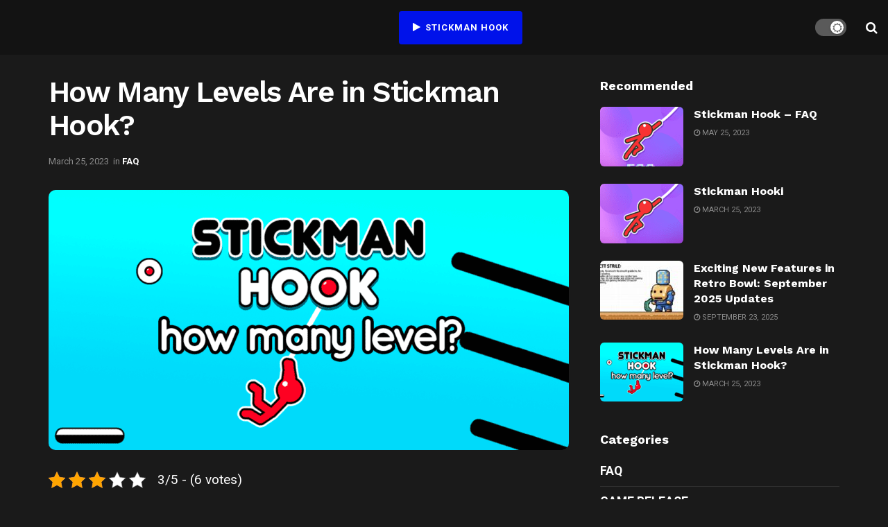

--- FILE ---
content_type: text/html; charset=UTF-8
request_url: https://stickman-hook.io/faq/how-many-levels-are-in-stickman-hook/
body_size: 31191
content:
<!doctype html>
<!--[if lt IE 7]><html class="no-js lt-ie9 lt-ie8 lt-ie7" lang="en-US" prefix="og: https://ogp.me/ns#"> <![endif]-->
<!--[if IE 7]><html class="no-js lt-ie9 lt-ie8" lang="en-US" prefix="og: https://ogp.me/ns#"> <![endif]-->
<!--[if IE 8]><html class="no-js lt-ie9" lang="en-US" prefix="og: https://ogp.me/ns#"> <![endif]-->
<!--[if IE 9]><html class="no-js lt-ie10" lang="en-US" prefix="og: https://ogp.me/ns#"> <![endif]-->
<!--[if gt IE 8]><!--><html class="no-js" lang="en-US" prefix="og: https://ogp.me/ns#"> <!--<![endif]--><head><meta http-equiv="Content-Type" content="text/html; charset=UTF-8" /><meta name='viewport' content='width=device-width, initial-scale=1, user-scalable=yes' /><link rel="profile" href="https://gmpg.org/xfn/11" /><link rel="pingback" href="https://stickman-hook.io/xmlrpc.php" /><style>img:is([sizes="auto" i], [sizes^="auto," i]) { contain-intrinsic-size: 3000px 1500px }</style><meta property="og:type" content="article"><meta property="og:title" content="How Many Levels Are in Stickman Hook?"><meta property="og:site_name" content="Stickman Hook Original"><meta property="og:description" content="Stickman Hook has a total of 140 levels that players can enjoy. The levels range in difficulty and complexity, starting"><meta property="og:url" content="https://stickman-hook.io/faq/how-many-levels-are-in-stickman-hook/"><meta property="og:locale" content="en_US"><meta property="og:image" content="https://stickman-hook.io/wp-content/uploads/2023/03/how-many-level_.png"><meta property="og:image:height" content="720"><meta property="og:image:width" content="1280"><meta property="article:published_time" content="2023-03-25T13:38:41+00:00"><meta property="article:modified_time" content="2023-03-25T13:38:44+00:00"><meta property="article:author" content="http://flappybird.ee/blog"><meta property="article:section" content="FAQ"><meta name="twitter:card" content="summary_large_image"><meta name="twitter:title" content="How Many Levels Are in Stickman Hook?"><meta name="twitter:description" content="Stickman Hook has a total of 140 levels that players can enjoy. The levels range in difficulty and complexity, starting"><meta name="twitter:url" content="https://stickman-hook.io/faq/how-many-levels-are-in-stickman-hook/"><meta name="twitter:site" content="http://flappybird.ee/blog"><meta name="twitter:image:src" content="https://stickman-hook.io/wp-content/uploads/2023/03/how-many-level_.png"><meta name="twitter:image:width" content="1280"><meta name="twitter:image:height" content="720"> <script type="bfeb8432b21a9f6c8c6cfa4b-text/javascript" src="[data-uri]" defer></script> <script type="bfeb8432b21a9f6c8c6cfa4b-text/javascript" src="[data-uri]" defer></script> <title>How Many Levels Are in Stickman Hook? - Stickman Hook Original</title><meta name="description" content="Stickman Hook has a total of 140 levels that players can enjoy. The levels range in difficulty and complexity, starting off easy and gradually increasing in"/><meta name="robots" content="index, follow, max-snippet:-1, max-video-preview:-1, max-image-preview:large"/><link rel="canonical" href="https://stickman-hook.io/faq/how-many-levels-are-in-stickman-hook/" /><meta property="og:locale" content="en_US" /><meta property="og:type" content="article" /><meta property="og:title" content="How Many Levels Are in Stickman Hook? - Stickman Hook Original" /><meta property="og:description" content="Stickman Hook has a total of 140 levels that players can enjoy. The levels range in difficulty and complexity, starting off easy and gradually increasing in" /><meta property="og:url" content="https://stickman-hook.io/faq/how-many-levels-are-in-stickman-hook/" /><meta property="og:site_name" content="Happy Wheels Game" /><meta property="article:section" content="FAQ" /><meta property="og:updated_time" content="2023-03-25T13:38:44+00:00" /><meta property="og:image" content="https://stickman-hook.io/wp-content/uploads/2023/03/how-many-level_.png" /><meta property="og:image:secure_url" content="https://stickman-hook.io/wp-content/uploads/2023/03/how-many-level_.png" /><meta property="og:image:width" content="1280" /><meta property="og:image:height" content="720" /><meta property="og:image:alt" content="How Many Levels Are in Stickman Hook?" /><meta property="og:image:type" content="image/png" /><meta property="article:published_time" content="2023-03-25T13:38:41+00:00" /><meta property="article:modified_time" content="2023-03-25T13:38:44+00:00" /><meta name="twitter:card" content="summary_large_image" /><meta name="twitter:title" content="How Many Levels Are in Stickman Hook? - Stickman Hook Original" /><meta name="twitter:description" content="Stickman Hook has a total of 140 levels that players can enjoy. The levels range in difficulty and complexity, starting off easy and gradually increasing in" /><meta name="twitter:image" content="https://stickman-hook.io/wp-content/uploads/2023/03/how-many-level_.png" /><meta name="twitter:label1" content="Written by" /><meta name="twitter:data1" content="flappybird" /><meta name="twitter:label2" content="Time to read" /><meta name="twitter:data2" content="Less than a minute" /> <script type="application/ld+json" class="rank-math-schema">{"@context":"https://schema.org","@graph":[{"@type":["Person","Organization"],"@id":"https://stickman-hook.io/#person","name":"flappybird","logo":{"@type":"ImageObject","@id":"https://stickman-hook.io/#logo","url":"https://happywheels.app/wp-content/uploads/2022/12/03e4c40ab79cf7df89bd7a44484288b9.jpg","contentUrl":"https://happywheels.app/wp-content/uploads/2022/12/03e4c40ab79cf7df89bd7a44484288b9.jpg","caption":"Happy Wheels Game","inLanguage":"en-US","width":"512","height":"512"},"image":{"@type":"ImageObject","@id":"https://stickman-hook.io/#logo","url":"https://happywheels.app/wp-content/uploads/2022/12/03e4c40ab79cf7df89bd7a44484288b9.jpg","contentUrl":"https://happywheels.app/wp-content/uploads/2022/12/03e4c40ab79cf7df89bd7a44484288b9.jpg","caption":"Happy Wheels Game","inLanguage":"en-US","width":"512","height":"512"}},{"@type":"WebSite","@id":"https://stickman-hook.io/#website","url":"https://stickman-hook.io","name":"Happy Wheels Game","alternateName":"Happy Wheels","publisher":{"@id":"https://stickman-hook.io/#person"},"inLanguage":"en-US"},{"@type":"ImageObject","@id":"https://stickman-hook.io/wp-content/uploads/2023/03/how-many-level_.png","url":"https://stickman-hook.io/wp-content/uploads/2023/03/how-many-level_.png","width":"1280","height":"720","inLanguage":"en-US"},{"@type":"WebPage","@id":"https://stickman-hook.io/faq/how-many-levels-are-in-stickman-hook/#webpage","url":"https://stickman-hook.io/faq/how-many-levels-are-in-stickman-hook/","name":"How Many Levels Are in Stickman Hook? - Stickman Hook Original","datePublished":"2023-03-25T13:38:41+00:00","dateModified":"2023-03-25T13:38:44+00:00","isPartOf":{"@id":"https://stickman-hook.io/#website"},"primaryImageOfPage":{"@id":"https://stickman-hook.io/wp-content/uploads/2023/03/how-many-level_.png"},"inLanguage":"en-US"},{"@type":"Person","@id":"https://stickman-hook.io/author/flappybird/","name":"flappybird","url":"https://stickman-hook.io/author/flappybird/","image":{"@type":"ImageObject","@id":"https://stickman-hook.io/wp-content/litespeed/avatar/b925bda0078be3839c7a4850f11c49f0.jpg?ver=1768525245","url":"https://stickman-hook.io/wp-content/litespeed/avatar/b925bda0078be3839c7a4850f11c49f0.jpg?ver=1768525245","caption":"flappybird","inLanguage":"en-US"},"sameAs":["http://flappybird.ee/blog"]},{"@type":"BlogPosting","headline":"How Many Levels Are in Stickman Hook? - Stickman Hook Original","datePublished":"2023-03-25T13:38:41+00:00","dateModified":"2023-03-25T13:38:44+00:00","articleSection":"FAQ","author":{"@id":"https://stickman-hook.io/author/flappybird/","name":"flappybird"},"publisher":{"@id":"https://stickman-hook.io/#person"},"description":"Stickman Hook has a total of 140 levels that players can enjoy. The levels range in difficulty and complexity, starting off easy and gradually increasing in","name":"How Many Levels Are in Stickman Hook? - Stickman Hook Original","@id":"https://stickman-hook.io/faq/how-many-levels-are-in-stickman-hook/#richSnippet","isPartOf":{"@id":"https://stickman-hook.io/faq/how-many-levels-are-in-stickman-hook/#webpage"},"image":{"@id":"https://stickman-hook.io/wp-content/uploads/2023/03/how-many-level_.png"},"inLanguage":"en-US","mainEntityOfPage":{"@id":"https://stickman-hook.io/faq/how-many-levels-are-in-stickman-hook/#webpage"}}]}</script> <link rel='dns-prefetch' href='//fonts.googleapis.com' /><link rel='preconnect' href='https://fonts.gstatic.com' /><link rel="alternate" type="application/rss+xml" title="Stickman Hook Original &raquo; Feed" href="https://stickman-hook.io/feed/" /><link rel="alternate" type="application/rss+xml" title="Stickman Hook Original &raquo; Comments Feed" href="https://stickman-hook.io/comments/feed/" /><link rel="alternate" type="application/rss+xml" title="Stickman Hook Original &raquo; How Many Levels Are in Stickman Hook? Comments Feed" href="https://stickman-hook.io/faq/how-many-levels-are-in-stickman-hook/feed/" /><link data-optimized="1" rel='stylesheet' id='wp-block-library-css' href='https://stickman-hook.io/wp-content/litespeed/css/a1af679266b8674f43d02d653cbd7795.css?ver=d7795' type='text/css' media='all' /><style id='rank-math-toc-block-style-inline-css' type='text/css'>.wp-block-rank-math-toc-block nav ol{counter-reset:item}.wp-block-rank-math-toc-block nav ol li{display:block}.wp-block-rank-math-toc-block nav ol li:before{content:counters(item, ".") ". ";counter-increment:item}</style><style id='classic-theme-styles-inline-css' type='text/css'>/*! This file is auto-generated */
.wp-block-button__link{color:#fff;background-color:#32373c;border-radius:9999px;box-shadow:none;text-decoration:none;padding:calc(.667em + 2px) calc(1.333em + 2px);font-size:1.125em}.wp-block-file__button{background:#32373c;color:#fff;text-decoration:none}</style><style id='global-styles-inline-css' type='text/css'>:root{--wp--preset--aspect-ratio--square: 1;--wp--preset--aspect-ratio--4-3: 4/3;--wp--preset--aspect-ratio--3-4: 3/4;--wp--preset--aspect-ratio--3-2: 3/2;--wp--preset--aspect-ratio--2-3: 2/3;--wp--preset--aspect-ratio--16-9: 16/9;--wp--preset--aspect-ratio--9-16: 9/16;--wp--preset--color--black: #000000;--wp--preset--color--cyan-bluish-gray: #abb8c3;--wp--preset--color--white: #ffffff;--wp--preset--color--pale-pink: #f78da7;--wp--preset--color--vivid-red: #cf2e2e;--wp--preset--color--luminous-vivid-orange: #ff6900;--wp--preset--color--luminous-vivid-amber: #fcb900;--wp--preset--color--light-green-cyan: #7bdcb5;--wp--preset--color--vivid-green-cyan: #00d084;--wp--preset--color--pale-cyan-blue: #8ed1fc;--wp--preset--color--vivid-cyan-blue: #0693e3;--wp--preset--color--vivid-purple: #9b51e0;--wp--preset--gradient--vivid-cyan-blue-to-vivid-purple: linear-gradient(135deg,rgba(6,147,227,1) 0%,rgb(155,81,224) 100%);--wp--preset--gradient--light-green-cyan-to-vivid-green-cyan: linear-gradient(135deg,rgb(122,220,180) 0%,rgb(0,208,130) 100%);--wp--preset--gradient--luminous-vivid-amber-to-luminous-vivid-orange: linear-gradient(135deg,rgba(252,185,0,1) 0%,rgba(255,105,0,1) 100%);--wp--preset--gradient--luminous-vivid-orange-to-vivid-red: linear-gradient(135deg,rgba(255,105,0,1) 0%,rgb(207,46,46) 100%);--wp--preset--gradient--very-light-gray-to-cyan-bluish-gray: linear-gradient(135deg,rgb(238,238,238) 0%,rgb(169,184,195) 100%);--wp--preset--gradient--cool-to-warm-spectrum: linear-gradient(135deg,rgb(74,234,220) 0%,rgb(151,120,209) 20%,rgb(207,42,186) 40%,rgb(238,44,130) 60%,rgb(251,105,98) 80%,rgb(254,248,76) 100%);--wp--preset--gradient--blush-light-purple: linear-gradient(135deg,rgb(255,206,236) 0%,rgb(152,150,240) 100%);--wp--preset--gradient--blush-bordeaux: linear-gradient(135deg,rgb(254,205,165) 0%,rgb(254,45,45) 50%,rgb(107,0,62) 100%);--wp--preset--gradient--luminous-dusk: linear-gradient(135deg,rgb(255,203,112) 0%,rgb(199,81,192) 50%,rgb(65,88,208) 100%);--wp--preset--gradient--pale-ocean: linear-gradient(135deg,rgb(255,245,203) 0%,rgb(182,227,212) 50%,rgb(51,167,181) 100%);--wp--preset--gradient--electric-grass: linear-gradient(135deg,rgb(202,248,128) 0%,rgb(113,206,126) 100%);--wp--preset--gradient--midnight: linear-gradient(135deg,rgb(2,3,129) 0%,rgb(40,116,252) 100%);--wp--preset--font-size--small: 13px;--wp--preset--font-size--medium: 20px;--wp--preset--font-size--large: 36px;--wp--preset--font-size--x-large: 42px;--wp--preset--spacing--20: 0.44rem;--wp--preset--spacing--30: 0.67rem;--wp--preset--spacing--40: 1rem;--wp--preset--spacing--50: 1.5rem;--wp--preset--spacing--60: 2.25rem;--wp--preset--spacing--70: 3.38rem;--wp--preset--spacing--80: 5.06rem;--wp--preset--shadow--natural: 6px 6px 9px rgba(0, 0, 0, 0.2);--wp--preset--shadow--deep: 12px 12px 50px rgba(0, 0, 0, 0.4);--wp--preset--shadow--sharp: 6px 6px 0px rgba(0, 0, 0, 0.2);--wp--preset--shadow--outlined: 6px 6px 0px -3px rgba(255, 255, 255, 1), 6px 6px rgba(0, 0, 0, 1);--wp--preset--shadow--crisp: 6px 6px 0px rgba(0, 0, 0, 1);}:where(.is-layout-flex){gap: 0.5em;}:where(.is-layout-grid){gap: 0.5em;}body .is-layout-flex{display: flex;}.is-layout-flex{flex-wrap: wrap;align-items: center;}.is-layout-flex > :is(*, div){margin: 0;}body .is-layout-grid{display: grid;}.is-layout-grid > :is(*, div){margin: 0;}:where(.wp-block-columns.is-layout-flex){gap: 2em;}:where(.wp-block-columns.is-layout-grid){gap: 2em;}:where(.wp-block-post-template.is-layout-flex){gap: 1.25em;}:where(.wp-block-post-template.is-layout-grid){gap: 1.25em;}.has-black-color{color: var(--wp--preset--color--black) !important;}.has-cyan-bluish-gray-color{color: var(--wp--preset--color--cyan-bluish-gray) !important;}.has-white-color{color: var(--wp--preset--color--white) !important;}.has-pale-pink-color{color: var(--wp--preset--color--pale-pink) !important;}.has-vivid-red-color{color: var(--wp--preset--color--vivid-red) !important;}.has-luminous-vivid-orange-color{color: var(--wp--preset--color--luminous-vivid-orange) !important;}.has-luminous-vivid-amber-color{color: var(--wp--preset--color--luminous-vivid-amber) !important;}.has-light-green-cyan-color{color: var(--wp--preset--color--light-green-cyan) !important;}.has-vivid-green-cyan-color{color: var(--wp--preset--color--vivid-green-cyan) !important;}.has-pale-cyan-blue-color{color: var(--wp--preset--color--pale-cyan-blue) !important;}.has-vivid-cyan-blue-color{color: var(--wp--preset--color--vivid-cyan-blue) !important;}.has-vivid-purple-color{color: var(--wp--preset--color--vivid-purple) !important;}.has-black-background-color{background-color: var(--wp--preset--color--black) !important;}.has-cyan-bluish-gray-background-color{background-color: var(--wp--preset--color--cyan-bluish-gray) !important;}.has-white-background-color{background-color: var(--wp--preset--color--white) !important;}.has-pale-pink-background-color{background-color: var(--wp--preset--color--pale-pink) !important;}.has-vivid-red-background-color{background-color: var(--wp--preset--color--vivid-red) !important;}.has-luminous-vivid-orange-background-color{background-color: var(--wp--preset--color--luminous-vivid-orange) !important;}.has-luminous-vivid-amber-background-color{background-color: var(--wp--preset--color--luminous-vivid-amber) !important;}.has-light-green-cyan-background-color{background-color: var(--wp--preset--color--light-green-cyan) !important;}.has-vivid-green-cyan-background-color{background-color: var(--wp--preset--color--vivid-green-cyan) !important;}.has-pale-cyan-blue-background-color{background-color: var(--wp--preset--color--pale-cyan-blue) !important;}.has-vivid-cyan-blue-background-color{background-color: var(--wp--preset--color--vivid-cyan-blue) !important;}.has-vivid-purple-background-color{background-color: var(--wp--preset--color--vivid-purple) !important;}.has-black-border-color{border-color: var(--wp--preset--color--black) !important;}.has-cyan-bluish-gray-border-color{border-color: var(--wp--preset--color--cyan-bluish-gray) !important;}.has-white-border-color{border-color: var(--wp--preset--color--white) !important;}.has-pale-pink-border-color{border-color: var(--wp--preset--color--pale-pink) !important;}.has-vivid-red-border-color{border-color: var(--wp--preset--color--vivid-red) !important;}.has-luminous-vivid-orange-border-color{border-color: var(--wp--preset--color--luminous-vivid-orange) !important;}.has-luminous-vivid-amber-border-color{border-color: var(--wp--preset--color--luminous-vivid-amber) !important;}.has-light-green-cyan-border-color{border-color: var(--wp--preset--color--light-green-cyan) !important;}.has-vivid-green-cyan-border-color{border-color: var(--wp--preset--color--vivid-green-cyan) !important;}.has-pale-cyan-blue-border-color{border-color: var(--wp--preset--color--pale-cyan-blue) !important;}.has-vivid-cyan-blue-border-color{border-color: var(--wp--preset--color--vivid-cyan-blue) !important;}.has-vivid-purple-border-color{border-color: var(--wp--preset--color--vivid-purple) !important;}.has-vivid-cyan-blue-to-vivid-purple-gradient-background{background: var(--wp--preset--gradient--vivid-cyan-blue-to-vivid-purple) !important;}.has-light-green-cyan-to-vivid-green-cyan-gradient-background{background: var(--wp--preset--gradient--light-green-cyan-to-vivid-green-cyan) !important;}.has-luminous-vivid-amber-to-luminous-vivid-orange-gradient-background{background: var(--wp--preset--gradient--luminous-vivid-amber-to-luminous-vivid-orange) !important;}.has-luminous-vivid-orange-to-vivid-red-gradient-background{background: var(--wp--preset--gradient--luminous-vivid-orange-to-vivid-red) !important;}.has-very-light-gray-to-cyan-bluish-gray-gradient-background{background: var(--wp--preset--gradient--very-light-gray-to-cyan-bluish-gray) !important;}.has-cool-to-warm-spectrum-gradient-background{background: var(--wp--preset--gradient--cool-to-warm-spectrum) !important;}.has-blush-light-purple-gradient-background{background: var(--wp--preset--gradient--blush-light-purple) !important;}.has-blush-bordeaux-gradient-background{background: var(--wp--preset--gradient--blush-bordeaux) !important;}.has-luminous-dusk-gradient-background{background: var(--wp--preset--gradient--luminous-dusk) !important;}.has-pale-ocean-gradient-background{background: var(--wp--preset--gradient--pale-ocean) !important;}.has-electric-grass-gradient-background{background: var(--wp--preset--gradient--electric-grass) !important;}.has-midnight-gradient-background{background: var(--wp--preset--gradient--midnight) !important;}.has-small-font-size{font-size: var(--wp--preset--font-size--small) !important;}.has-medium-font-size{font-size: var(--wp--preset--font-size--medium) !important;}.has-large-font-size{font-size: var(--wp--preset--font-size--large) !important;}.has-x-large-font-size{font-size: var(--wp--preset--font-size--x-large) !important;}
:where(.wp-block-post-template.is-layout-flex){gap: 1.25em;}:where(.wp-block-post-template.is-layout-grid){gap: 1.25em;}
:where(.wp-block-columns.is-layout-flex){gap: 2em;}:where(.wp-block-columns.is-layout-grid){gap: 2em;}
:root :where(.wp-block-pullquote){font-size: 1.5em;line-height: 1.6;}</style><link data-optimized="1" rel='stylesheet' id='kk-star-ratings-css' href='https://stickman-hook.io/wp-content/litespeed/css/bc429565107881f18b5033f22993eecb.css?ver=3eecb' type='text/css' media='all' /><link data-optimized="1" rel='stylesheet' id='ez-toc-css' href='https://stickman-hook.io/wp-content/litespeed/css/65de5a1c37be35d7d3c487ef207b4959.css?ver=b4959' type='text/css' media='all' /><style id='ez-toc-inline-css' type='text/css'>div#ez-toc-container .ez-toc-title {font-size: 120%;}div#ez-toc-container .ez-toc-title {font-weight: 500;}div#ez-toc-container ul li {font-size: 95%;}div#ez-toc-container ul li {font-weight: 500;}div#ez-toc-container nav ul ul li {font-size: 90%;}div#ez-toc-container {background: #131313;border: 1px solid #ddd;}div#ez-toc-container p.ez-toc-title , #ez-toc-container .ez_toc_custom_title_icon , #ez-toc-container .ez_toc_custom_toc_icon {color: #999;}div#ez-toc-container ul.ez-toc-list a {color: #428bca;}div#ez-toc-container ul.ez-toc-list a:hover {color: #2a6496;}div#ez-toc-container ul.ez-toc-list a:visited {color: #428bca;}
.ez-toc-container-direction {direction: ltr;}.ez-toc-counter ul{counter-reset: item ;}.ez-toc-counter nav ul li a::before {content: counters(item, ".", decimal) ". ";display: inline-block;counter-increment: item;flex-grow: 0;flex-shrink: 0;margin-right: .2em; float: left; }.ez-toc-widget-direction {direction: ltr;}.ez-toc-widget-container ul{counter-reset: item ;}.ez-toc-widget-container nav ul li a::before {content: counters(item, ".", decimal) ". ";display: inline-block;counter-increment: item;flex-grow: 0;flex-shrink: 0;margin-right: .2em; float: left; }</style><link data-optimized="1" rel='stylesheet' id='js_composer_front-css' href='https://stickman-hook.io/wp-content/litespeed/css/7dcda043d735d6aca8caf09785553087.css?ver=53087' type='text/css' media='all' /><link rel='stylesheet' id='jeg_customizer_font-css' href='//fonts.googleapis.com/css?family=Roboto%3A700%2Cregular%7CWork+Sans%3Aregular%2C700%2C700%2C600&#038;display=swap&#038;ver=1.2.6' type='text/css' media='all' /><link data-optimized="1" rel='stylesheet' id='jnews-frontend-css' href='https://stickman-hook.io/wp-content/litespeed/css/c1602d44605b4888138b333882ee6746.css?ver=e6746' type='text/css' media='all' /><link data-optimized="1" rel='stylesheet' id='jnews-js-composer-css' href='https://stickman-hook.io/wp-content/litespeed/css/34d8f2c151d3c583df94a47591a91aa2.css?ver=91aa2' type='text/css' media='all' /><link data-optimized="1" rel='stylesheet' id='jnews-style-css' href='https://stickman-hook.io/wp-content/litespeed/css/56649fa3b0bd04bafd1e67a7e36c4f59.css?ver=c4f59' type='text/css' media='all' /><link data-optimized="1" rel='stylesheet' id='jnews-darkmode-css' href='https://stickman-hook.io/wp-content/litespeed/css/a4e4226972361ea719d58cd41dc57b44.css?ver=57b44' type='text/css' media='all' /><link data-optimized="1" rel='stylesheet' id='jnews-scheme-css' href='https://stickman-hook.io/wp-content/litespeed/css/cf9222e67d5d7bfbe3833f3da948b453.css?ver=8b453' type='text/css' media='all' /><link data-optimized="1" rel='stylesheet' id='jnews-social-login-style-css' href='https://stickman-hook.io/wp-content/litespeed/css/36493c6feb513d419e58077d07e6cf14.css?ver=6cf14' type='text/css' media='all' /><link data-optimized="1" rel='stylesheet' id='jnews-select-share-css' href='https://stickman-hook.io/wp-content/litespeed/css/22abfbe42ae9a7d89c106582fbeea1a8.css?ver=ea1a8' type='text/css' media='all' /> <script type="bfeb8432b21a9f6c8c6cfa4b-text/javascript" src="https://stickman-hook.io/wp-includes/js/jquery/jquery.min.js" id="jquery-core-js"></script> <script data-optimized="1" type="bfeb8432b21a9f6c8c6cfa4b-text/javascript" src="https://stickman-hook.io/wp-content/litespeed/js/9467b7b42d6d08cec54ef25209893a4e.js?ver=93a4e" id="jquery-migrate-js" defer data-deferred="1"></script> <link rel="https://api.w.org/" href="https://stickman-hook.io/wp-json/" /><link rel="alternate" title="JSON" type="application/json" href="https://stickman-hook.io/wp-json/wp/v2/posts/735" /><link rel="EditURI" type="application/rsd+xml" title="RSD" href="https://stickman-hook.io/xmlrpc.php?rsd" /><meta name="generator" content="WordPress 6.7.4" /><link rel='shortlink' href='https://stickman-hook.io/?p=735' /><link rel="alternate" title="oEmbed (JSON)" type="application/json+oembed" href="https://stickman-hook.io/wp-json/oembed/1.0/embed?url=https%3A%2F%2Fstickman-hook.io%2Ffaq%2Fhow-many-levels-are-in-stickman-hook%2F" /><link rel="alternate" title="oEmbed (XML)" type="text/xml+oembed" href="https://stickman-hook.io/wp-json/oembed/1.0/embed?url=https%3A%2F%2Fstickman-hook.io%2Ffaq%2Fhow-many-levels-are-in-stickman-hook%2F&#038;format=xml" /><style>.footer-textlink-row {
            text-align: center;
            padding: 10px 0;
            background-color: #000000;
        }
        .footer-textlink-row a {
            padding: 2px 4px;
            text-decoration: none;
            color: #ffffff;
            font-size: 9px;
        }
        .footer-textlink-row a:hover {
            text-decoration: underline;
        }</style><script src="https://pagead2.googlesyndication.com/pagead/js/adsbygoogle.js?client=ca-pub-3720612299124178" crossorigin="anonymous" defer data-deferred="1" type="bfeb8432b21a9f6c8c6cfa4b-text/javascript"></script><script type="application/ld+json">{
    "@context": "https://schema.org/",
    "@type": "CreativeWorkSeries",
    "name": "How Many Levels Are in Stickman Hook?",
    "aggregateRating": {
        "@type": "AggregateRating",
        "ratingValue": "3",
        "bestRating": "5",
        "ratingCount": "6"
    }
}</script><link rel="apple-touch-icon" sizes="180x180" href="/wp-content/uploads/fbrfg/apple-touch-icon.png"><link rel="icon" type="image/png" sizes="32x32" href="/wp-content/uploads/fbrfg/favicon-32x32.png"><link rel="icon" type="image/png" sizes="16x16" href="/wp-content/uploads/fbrfg/favicon-16x16.png"><link rel="manifest" href="/wp-content/uploads/fbrfg/site.webmanifest"><link rel="shortcut icon" href="/wp-content/uploads/fbrfg/favicon.ico"><meta name="msapplication-TileColor" content="#da532c"><meta name="msapplication-config" content="/wp-content/uploads/fbrfg/browserconfig.xml"><meta name="theme-color" content="#ffffff"> <script src="[data-uri]" defer type="bfeb8432b21a9f6c8c6cfa4b-text/javascript"></script> <style>.no-js img.lazyload { display: none; }
			figure.wp-block-image img.lazyloading { min-width: 150px; }
							.lazyload, .lazyloading { opacity: 0; }
				.lazyloaded {
					opacity: 1;
					transition: opacity 400ms;
					transition-delay: 0ms;
				}</style><meta name="generator" content="Powered by WPBakery Page Builder - drag and drop page builder for WordPress."/> <script type='application/ld+json'>{"@context":"http:\/\/schema.org","@type":"Organization","@id":"https:\/\/stickman-hook.io\/#organization","url":"https:\/\/stickman-hook.io\/","name":"","logo":{"@type":"ImageObject","url":""},"sameAs":["http:\/\/facebook.com","http:\/\/twitter.com","#","http:\/\/pinterest.com","http:\/\/instagram.com\/jegtheme"]}</script> <script type='application/ld+json'>{"@context":"http:\/\/schema.org","@type":"WebSite","@id":"https:\/\/stickman-hook.io\/#website","url":"https:\/\/stickman-hook.io\/","name":"","potentialAction":{"@type":"SearchAction","target":"https:\/\/stickman-hook.io\/?s={search_term_string}","query-input":"required name=search_term_string"}}</script> <link rel="icon" href="https://stickman-hook.io/wp-content/uploads/2023/03/cropped-99e090d154caf30f3625df7e456d5984-32x32.png" sizes="32x32" /><link rel="icon" href="https://stickman-hook.io/wp-content/uploads/2023/03/cropped-99e090d154caf30f3625df7e456d5984-192x192.png" sizes="192x192" /><link rel="apple-touch-icon" href="https://stickman-hook.io/wp-content/uploads/2023/03/cropped-99e090d154caf30f3625df7e456d5984-180x180.png" /><meta name="msapplication-TileImage" content="https://stickman-hook.io/wp-content/uploads/2023/03/cropped-99e090d154caf30f3625df7e456d5984-270x270.png" /><style id="jeg_dynamic_css" type="text/css" data-type="jeg_custom-css">body { --j-body-color : #666666; --j-accent-color : #0012ea; --j-alt-color : #141204; --j-heading-color : #141204; } body,.jeg_newsfeed_list .tns-outer .tns-controls button,.jeg_filter_button,.owl-carousel .owl-nav div,.jeg_readmore,.jeg_hero_style_7 .jeg_post_meta a,.widget_calendar thead th,.widget_calendar tfoot a,.jeg_socialcounter a,.entry-header .jeg_meta_like a,.entry-header .jeg_meta_comment a,.entry-header .jeg_meta_donation a,.entry-header .jeg_meta_bookmark a,.entry-content tbody tr:hover,.entry-content th,.jeg_splitpost_nav li:hover a,#breadcrumbs a,.jeg_author_socials a:hover,.jeg_footer_content a,.jeg_footer_bottom a,.jeg_cartcontent,.woocommerce .woocommerce-breadcrumb a { color : #666666; } a, .jeg_menu_style_5>li>a:hover, .jeg_menu_style_5>li.sfHover>a, .jeg_menu_style_5>li.current-menu-item>a, .jeg_menu_style_5>li.current-menu-ancestor>a, .jeg_navbar .jeg_menu:not(.jeg_main_menu)>li>a:hover, .jeg_midbar .jeg_menu:not(.jeg_main_menu)>li>a:hover, .jeg_side_tabs li.active, .jeg_block_heading_5 strong, .jeg_block_heading_6 strong, .jeg_block_heading_7 strong, .jeg_block_heading_8 strong, .jeg_subcat_list li a:hover, .jeg_subcat_list li button:hover, .jeg_pl_lg_7 .jeg_thumb .jeg_post_category a, .jeg_pl_xs_2:before, .jeg_pl_xs_4 .jeg_postblock_content:before, .jeg_postblock .jeg_post_title a:hover, .jeg_hero_style_6 .jeg_post_title a:hover, .jeg_sidefeed .jeg_pl_xs_3 .jeg_post_title a:hover, .widget_jnews_popular .jeg_post_title a:hover, .jeg_meta_author a, .widget_archive li a:hover, .widget_pages li a:hover, .widget_meta li a:hover, .widget_recent_entries li a:hover, .widget_rss li a:hover, .widget_rss cite, .widget_categories li a:hover, .widget_categories li.current-cat>a, #breadcrumbs a:hover, .jeg_share_count .counts, .commentlist .bypostauthor>.comment-body>.comment-author>.fn, span.required, .jeg_review_title, .bestprice .price, .authorlink a:hover, .jeg_vertical_playlist .jeg_video_playlist_play_icon, .jeg_vertical_playlist .jeg_video_playlist_item.active .jeg_video_playlist_thumbnail:before, .jeg_horizontal_playlist .jeg_video_playlist_play, .woocommerce li.product .pricegroup .button, .widget_display_forums li a:hover, .widget_display_topics li:before, .widget_display_replies li:before, .widget_display_views li:before, .bbp-breadcrumb a:hover, .jeg_mobile_menu li.sfHover>a, .jeg_mobile_menu li a:hover, .split-template-6 .pagenum, .jeg_mobile_menu_style_5>li>a:hover, .jeg_mobile_menu_style_5>li.sfHover>a, .jeg_mobile_menu_style_5>li.current-menu-item>a, .jeg_mobile_menu_style_5>li.current-menu-ancestor>a { color : #0012ea; } .jeg_menu_style_1>li>a:before, .jeg_menu_style_2>li>a:before, .jeg_menu_style_3>li>a:before, .jeg_side_toggle, .jeg_slide_caption .jeg_post_category a, .jeg_slider_type_1_wrapper .tns-controls button.tns-next, .jeg_block_heading_1 .jeg_block_title span, .jeg_block_heading_2 .jeg_block_title span, .jeg_block_heading_3, .jeg_block_heading_4 .jeg_block_title span, .jeg_block_heading_6:after, .jeg_pl_lg_box .jeg_post_category a, .jeg_pl_md_box .jeg_post_category a, .jeg_readmore:hover, .jeg_thumb .jeg_post_category a, .jeg_block_loadmore a:hover, .jeg_postblock.alt .jeg_block_loadmore a:hover, .jeg_block_loadmore a.active, .jeg_postblock_carousel_2 .jeg_post_category a, .jeg_heroblock .jeg_post_category a, .jeg_pagenav_1 .page_number.active, .jeg_pagenav_1 .page_number.active:hover, input[type="submit"], .btn, .button, .widget_tag_cloud a:hover, .popularpost_item:hover .jeg_post_title a:before, .jeg_splitpost_4 .page_nav, .jeg_splitpost_5 .page_nav, .jeg_post_via a:hover, .jeg_post_source a:hover, .jeg_post_tags a:hover, .comment-reply-title small a:before, .comment-reply-title small a:after, .jeg_storelist .productlink, .authorlink li.active a:before, .jeg_footer.dark .socials_widget:not(.nobg) a:hover .fa, div.jeg_breakingnews_title, .jeg_overlay_slider_bottom_wrapper .tns-controls button, .jeg_overlay_slider_bottom_wrapper .tns-controls button:hover, .jeg_vertical_playlist .jeg_video_playlist_current, .woocommerce span.onsale, .woocommerce #respond input#submit:hover, .woocommerce a.button:hover, .woocommerce button.button:hover, .woocommerce input.button:hover, .woocommerce #respond input#submit.alt, .woocommerce a.button.alt, .woocommerce button.button.alt, .woocommerce input.button.alt, .jeg_popup_post .caption, .jeg_footer.dark input[type="submit"], .jeg_footer.dark .btn, .jeg_footer.dark .button, .footer_widget.widget_tag_cloud a:hover, .jeg_inner_content .content-inner .jeg_post_category a:hover, #buddypress .standard-form button, #buddypress a.button, #buddypress input[type="submit"], #buddypress input[type="button"], #buddypress input[type="reset"], #buddypress ul.button-nav li a, #buddypress .generic-button a, #buddypress .generic-button button, #buddypress .comment-reply-link, #buddypress a.bp-title-button, #buddypress.buddypress-wrap .members-list li .user-update .activity-read-more a, div#buddypress .standard-form button:hover, div#buddypress a.button:hover, div#buddypress input[type="submit"]:hover, div#buddypress input[type="button"]:hover, div#buddypress input[type="reset"]:hover, div#buddypress ul.button-nav li a:hover, div#buddypress .generic-button a:hover, div#buddypress .generic-button button:hover, div#buddypress .comment-reply-link:hover, div#buddypress a.bp-title-button:hover, div#buddypress.buddypress-wrap .members-list li .user-update .activity-read-more a:hover, #buddypress #item-nav .item-list-tabs ul li a:before, .jeg_inner_content .jeg_meta_container .follow-wrapper a { background-color : #0012ea; } .jeg_block_heading_7 .jeg_block_title span, .jeg_readmore:hover, .jeg_block_loadmore a:hover, .jeg_block_loadmore a.active, .jeg_pagenav_1 .page_number.active, .jeg_pagenav_1 .page_number.active:hover, .jeg_pagenav_3 .page_number:hover, .jeg_prevnext_post a:hover h3, .jeg_overlay_slider .jeg_post_category, .jeg_sidefeed .jeg_post.active, .jeg_vertical_playlist.jeg_vertical_playlist .jeg_video_playlist_item.active .jeg_video_playlist_thumbnail img, .jeg_horizontal_playlist .jeg_video_playlist_item.active { border-color : #0012ea; } .jeg_tabpost_nav li.active, .woocommerce div.product .woocommerce-tabs ul.tabs li.active, .jeg_mobile_menu_style_1>li.current-menu-item a, .jeg_mobile_menu_style_1>li.current-menu-ancestor a, .jeg_mobile_menu_style_2>li.current-menu-item::after, .jeg_mobile_menu_style_2>li.current-menu-ancestor::after, .jeg_mobile_menu_style_3>li.current-menu-item::before, .jeg_mobile_menu_style_3>li.current-menu-ancestor::before { border-bottom-color : #0012ea; } .jeg_post_meta .fa, .jeg_post_meta .jpwt-icon, .entry-header .jeg_post_meta .fa, .jeg_review_stars, .jeg_price_review_list { color : #141204; } .jeg_share_button.share-float.share-monocrhome a { background-color : #141204; } h1,h2,h3,h4,h5,h6,.jeg_post_title a,.entry-header .jeg_post_title,.jeg_hero_style_7 .jeg_post_title a,.jeg_block_title,.jeg_splitpost_bar .current_title,.jeg_video_playlist_title,.gallery-caption,.jeg_push_notification_button>a.button { color : #141204; } .split-template-9 .pagenum, .split-template-10 .pagenum, .split-template-11 .pagenum, .split-template-12 .pagenum, .split-template-13 .pagenum, .split-template-15 .pagenum, .split-template-18 .pagenum, .split-template-20 .pagenum, .split-template-19 .current_title span, .split-template-20 .current_title span { background-color : #141204; } .jeg_topbar .jeg_nav_row, .jeg_topbar .jeg_search_no_expand .jeg_search_input { line-height : 26px; } .jeg_topbar .jeg_nav_row, .jeg_topbar .jeg_nav_icon { height : 26px; } .jeg_midbar { height : 79px; } .jeg_midbar, .jeg_midbar.dark { border-bottom-width : 0px; } .jeg_header .jeg_bottombar.jeg_navbar,.jeg_bottombar .jeg_nav_icon { height : 50px; } .jeg_header .jeg_bottombar.jeg_navbar, .jeg_header .jeg_bottombar .jeg_main_menu:not(.jeg_menu_style_1) > li > a, .jeg_header .jeg_bottombar .jeg_menu_style_1 > li, .jeg_header .jeg_bottombar .jeg_menu:not(.jeg_main_menu) > li > a { line-height : 50px; } .jeg_header .jeg_bottombar, .jeg_header .jeg_bottombar.jeg_navbar_dark, .jeg_bottombar.jeg_navbar_boxed .jeg_nav_row, .jeg_bottombar.jeg_navbar_dark.jeg_navbar_boxed .jeg_nav_row { border-top-width : 0px; } .jeg_stickybar.jeg_navbar,.jeg_navbar .jeg_nav_icon { height : 50px; } .jeg_stickybar.jeg_navbar, .jeg_stickybar .jeg_main_menu:not(.jeg_menu_style_1) > li > a, .jeg_stickybar .jeg_menu_style_1 > li, .jeg_stickybar .jeg_menu:not(.jeg_main_menu) > li > a { line-height : 50px; } .jeg_stickybar, .jeg_stickybar.dark { border-bottom-width : 1px; } .jeg_mobile_midbar, .jeg_mobile_midbar.dark { background : #2b68ff; color : #ffffff; border-top-width : 0px; } .jeg_mobile_midbar a, .jeg_mobile_midbar.dark a { color : #ffffff; } .jeg_header .socials_widget > a > i.fa:before { color : #ffffff; } .jeg_header .socials_widget.nobg > a > span.jeg-icon svg { fill : #ffffff; } .jeg_header .socials_widget > a > span.jeg-icon svg { fill : #ffffff; } .jeg_nav_icon .jeg_mobile_toggle.toggle_btn { color : #ffffff; } .jeg_navbar_mobile_wrapper .jeg_nav_item a.jeg_mobile_toggle, .jeg_navbar_mobile_wrapper .dark .jeg_nav_item a.jeg_mobile_toggle { color : #ffffff; } .jeg_nav_search { width : 22%; } .jeg_header .jeg_search_no_expand .jeg_search_form .jeg_search_input { background-color : rgba(10,10,10,0); } .jeg_footer_content,.jeg_footer.dark .jeg_footer_content { background-color : #070707; } .jeg_footer .jeg_footer_heading h3,.jeg_footer.dark .jeg_footer_heading h3,.jeg_footer .widget h2,.jeg_footer .footer_dark .widget h2 { color : #ffffff; } .jeg_footer .jeg_footer_content a:hover,.jeg_footer.dark .jeg_footer_content a:hover { color : #ffffff; } body,input,textarea,select,.chosen-container-single .chosen-single,.btn,.button { font-family: Roboto,Helvetica,Arial,sans-serif; } .jeg_header, .jeg_mobile_wrapper { font-family: "Work Sans",Helvetica,Arial,sans-serif; } .jeg_post_title, .entry-header .jeg_post_title, .jeg_single_tpl_2 .entry-header .jeg_post_title, .jeg_single_tpl_3 .entry-header .jeg_post_title, .jeg_single_tpl_6 .entry-header .jeg_post_title, .jeg_content .jeg_custom_title_wrapper .jeg_post_title { font-family: "Work Sans",Helvetica,Arial,sans-serif;font-weight : 600; font-style : normal;  } h3.jeg_block_title, .jeg_footer .jeg_footer_heading h3, .jeg_footer .widget h2, .jeg_tabpost_nav li { font-family: "Work Sans",Helvetica,Arial,sans-serif;font-weight : 700; font-style : normal;  } .jeg_post_excerpt p, .content-inner p { font-size: 18px;  }</style><style type="text/css">.no_thumbnail .jeg_thumb,
					.thumbnail-container.no_thumbnail {
					    display: none !important;
					}
					.jeg_search_result .jeg_pl_xs_3.no_thumbnail .jeg_postblock_content,
					.jeg_sidefeed .jeg_pl_xs_3.no_thumbnail .jeg_postblock_content,
					.jeg_pl_sm.no_thumbnail .jeg_postblock_content {
					    margin-left: 0;
					}
					.jeg_postblock_11 .no_thumbnail .jeg_postblock_content,
					.jeg_postblock_12 .no_thumbnail .jeg_postblock_content,
					.jeg_postblock_12.jeg_col_3o3 .no_thumbnail .jeg_postblock_content  {
					    margin-top: 0;
					}
					.jeg_postblock_15 .jeg_pl_md_box.no_thumbnail .jeg_postblock_content,
					.jeg_postblock_19 .jeg_pl_md_box.no_thumbnail .jeg_postblock_content,
					.jeg_postblock_24 .jeg_pl_md_box.no_thumbnail .jeg_postblock_content,
					.jeg_sidefeed .jeg_pl_md_box .jeg_postblock_content {
					    position: relative;
					}
					.jeg_postblock_carousel_2 .no_thumbnail .jeg_post_title a,
					.jeg_postblock_carousel_2 .no_thumbnail .jeg_post_title a:hover,
					.jeg_postblock_carousel_2 .no_thumbnail .jeg_post_meta .fa {
					    color: #212121 !important;
					} 
					.jnews-dark-mode .jeg_postblock_carousel_2 .no_thumbnail .jeg_post_title a,
					.jnews-dark-mode .jeg_postblock_carousel_2 .no_thumbnail .jeg_post_title a:hover,
					.jnews-dark-mode .jeg_postblock_carousel_2 .no_thumbnail .jeg_post_meta .fa {
					    color: #fff !important;
					}</style><style type="text/css" id="wp-custom-css">ol, ul{
	font-size:1.1rem;
}
.jnews-dark-mode a{
	color:#00fdaf!important;
}</style><noscript><style>.wpb_animate_when_almost_visible { opacity: 1; }</style></noscript><style id="wpforms-css-vars-root">:root {
					--wpforms-field-border-radius: 3px;
--wpforms-field-background-color: #ffffff;
--wpforms-field-border-color: rgba( 0, 0, 0, 0.25 );
--wpforms-field-text-color: rgba( 0, 0, 0, 0.7 );
--wpforms-label-color: rgba( 0, 0, 0, 0.85 );
--wpforms-label-sublabel-color: rgba( 0, 0, 0, 0.55 );
--wpforms-label-error-color: #d63637;
--wpforms-button-border-radius: 3px;
--wpforms-button-background-color: #066aab;
--wpforms-button-text-color: #ffffff;
--wpforms-page-break-color: #066aab;
--wpforms-field-size-input-height: 43px;
--wpforms-field-size-input-spacing: 15px;
--wpforms-field-size-font-size: 16px;
--wpforms-field-size-line-height: 19px;
--wpforms-field-size-padding-h: 14px;
--wpforms-field-size-checkbox-size: 16px;
--wpforms-field-size-sublabel-spacing: 5px;
--wpforms-field-size-icon-size: 1;
--wpforms-label-size-font-size: 16px;
--wpforms-label-size-line-height: 19px;
--wpforms-label-size-sublabel-font-size: 14px;
--wpforms-label-size-sublabel-line-height: 17px;
--wpforms-button-size-font-size: 17px;
--wpforms-button-size-height: 41px;
--wpforms-button-size-padding-h: 15px;
--wpforms-button-size-margin-top: 10px;

				}</style></head><body class="post-template-default single single-post postid-735 single-format-standard wp-embed-responsive jeg_toggle_dark jnews-dark-mode jeg_single_tpl_1 jnews jsc_normal wpb-js-composer js-comp-ver-6.9.0 vc_responsive"><div class="jeg_ad jeg_ad_top jnews_header_top_ads"><div class='ads-wrapper  '></div></div><div class="jeg_viewport"><div class="jeg_header_wrapper"><div class="jeg_header_instagram_wrapper"></div><div class="jeg_header full"><div class="jeg_midbar jeg_container dark"><div class="container"><div class="jeg_nav_row"><div class="jeg_nav_col jeg_nav_left jeg_nav_normal"><div class="item_wrap jeg_nav_alignleft"><div class="jeg_nav_item jeg_nav_html"><div style="visibility: hidden;" class="jeg_nav_item jeg_button_2">
<a href="#" class="btn default " target="_blank">
<i class="fa fa-envelope"></i>
Your text		</a></div></div></div></div><div class="jeg_nav_col jeg_nav_center jeg_nav_grow"><div class="item_wrap jeg_nav_aligncenter"><div class="jeg_nav_item jeg_button_1">
<a href="/"
class="btn default "
target="_self">
<i class="fa fa-play"></i>
Stickman Hook		</a></div></div></div><div class="jeg_nav_col jeg_nav_right jeg_nav_normal"><div class="item_wrap jeg_nav_alignright"><div class="jeg_nav_item jeg_dark_mode">
<label class="dark_mode_switch">
<input type="checkbox" class="jeg_dark_mode_toggle" >
<span class="slider round"></span>
</label></div><div class="jeg_nav_item jeg_search_wrapper search_icon jeg_search_popup_expand">
<a href="#" class="jeg_search_toggle"><i class="fa fa-search"></i></a><form action="https://stickman-hook.io/" method="get" class="jeg_search_form" target="_top">
<input name="s" class="jeg_search_input" placeholder="Search..." type="text" value="" autocomplete="off">
<button aria-label="Search Button" type="submit" class="jeg_search_button btn"><i class="fa fa-search"></i></button></form><div class="jeg_search_result jeg_search_hide with_result"><div class="search-result-wrapper"></div><div class="search-link search-noresult">
No Result</div><div class="search-link search-all-button">
<i class="fa fa-search"></i> View All Result</div></div></div></div></div></div></div></div></div></div><div class="jeg_header_sticky"><div class="sticky_blankspace"></div><div class="jeg_header full"><div class="jeg_container"><div data-mode="scroll" class="jeg_stickybar jeg_navbar jeg_navbar_wrapper jeg_navbar_normal jeg_navbar_normal"><div class="container"><div class="jeg_nav_row"><div class="jeg_nav_col jeg_nav_left jeg_nav_grow"><div class="item_wrap jeg_nav_alignleft"></div></div><div class="jeg_nav_col jeg_nav_center jeg_nav_normal"><div class="item_wrap jeg_nav_aligncenter"><div class="jeg_nav_item jeg_main_menu_wrapper"><div class="jeg_mainmenu_wrap"><ul class="jeg_menu jeg_main_menu jeg_menu_style_5" data-animation="animate"><li id="menu-item-74" class="menu-item menu-item-type-custom menu-item-object-custom menu-item-74 bgnav" data-item-row="default" ><a href="/">Stickman Hook</a></li></ul></div></div></div></div><div class="jeg_nav_col jeg_nav_right jeg_nav_normal"><div class="item_wrap jeg_nav_alignright"><div class="jeg_nav_item jeg_search_wrapper search_icon jeg_search_popup_expand">
<a href="#" class="jeg_search_toggle"><i class="fa fa-search"></i></a><form action="https://stickman-hook.io/" method="get" class="jeg_search_form" target="_top">
<input name="s" class="jeg_search_input" placeholder="Search..." type="text" value="" autocomplete="off">
<button aria-label="Search Button" type="submit" class="jeg_search_button btn"><i class="fa fa-search"></i></button></form><div class="jeg_search_result jeg_search_hide with_result"><div class="search-result-wrapper"></div><div class="search-link search-noresult">
No Result</div><div class="search-link search-all-button">
<i class="fa fa-search"></i> View All Result</div></div></div></div></div></div></div></div></div></div></div><div class="jeg_navbar_mobile_wrapper"><div class="jeg_navbar_mobile" data-mode="scroll"><div class="jeg_mobile_bottombar jeg_mobile_midbar jeg_container dark"><div class="container"><div class="jeg_nav_row"><div class="jeg_nav_col jeg_nav_left jeg_nav_normal"><div class="item_wrap jeg_nav_alignleft"></div></div><div class="jeg_nav_col jeg_nav_center jeg_nav_grow"><div class="item_wrap jeg_nav_aligncenter"><div class="jeg_nav_item jeg_button_mobile">
<a href="/"
class="btn default "
target="_blank">
<i class="fa fa-play"></i>
Stickman Hook		</a></div></div></div><div class="jeg_nav_col jeg_nav_right jeg_nav_normal"><div class="item_wrap jeg_nav_alignright"><div class="jeg_nav_item">
<a href="#" class="toggle_btn jeg_mobile_toggle"><i class="fa fa-bars"></i></a></div></div></div></div></div></div></div><div class="sticky_blankspace" style="height: 60px;"></div></div><div class="post-wrapper"><div class="post-wrap" ><div class="jeg_main "><div class="jeg_container"><div class="jeg_content jeg_singlepage"><div class="container"><div class="jeg_ad jeg_article jnews_article_top_ads"><div class='ads-wrapper  '></div></div><div class="row"><div class="jeg_main_content col-md-8"><div class="jeg_inner_content"><div class="entry-header"><h1 class="jeg_post_title">How Many Levels Are in Stickman Hook?</h1><div class="jeg_meta_container"><div class="jeg_post_meta jeg_post_meta_1"><div class="meta_left"><div class="jeg_meta_date">
<a href="https://stickman-hook.io/faq/how-many-levels-are-in-stickman-hook/">March 25, 2023</a></div><div class="jeg_meta_category">
<span><span class="meta_text">in</span>
<a href="https://stickman-hook.io/category/faq/" rel="category tag">FAQ</a>				</span></div></div><div class="meta_right"></div></div></div></div><div  class="jeg_featured featured_image "><a href="https://stickman-hook.io/wp-content/uploads/2023/03/how-many-level_.png"><div class="thumbnail-container animate-lazy" style="padding-bottom:50%"><img width="750" height="375" src="https://stickman-hook.io/wp-content/themes/jnews/assets/img/jeg-empty.png" class="attachment-jnews-750x375 size-jnews-750x375 lazyload wp-post-image" alt="How Many Levels Are in Stickman Hook?" decoding="async" fetchpriority="high" sizes="(max-width: 750px) 100vw, 750px" data-src="https://stickman-hook.io/wp-content/uploads/2023/03/how-many-level_-750x375.png" data-srcset="https://stickman-hook.io/wp-content/uploads/2023/03/how-many-level_-750x375.png 750w, https://stickman-hook.io/wp-content/uploads/2023/03/how-many-level_-360x180.png 360w, https://stickman-hook.io/wp-content/uploads/2023/03/how-many-level_-1140x570.png 1140w" data-sizes="auto" data-expand="700" /></div></a></div><div class="jeg_share_top_container"></div><div class="jeg_ad jeg_article jnews_content_top_ads "><div class='ads-wrapper  '></div></div><div class="entry-content no-share"><div class="jeg_share_button share-float jeg_sticky_share clearfix share-monocrhome"><div class="jeg_share_float_container"></div></div><div class="content-inner "><div class="kk-star-ratings kksr-auto kksr-align-left kksr-valign-top"
data-payload='{&quot;align&quot;:&quot;left&quot;,&quot;id&quot;:&quot;735&quot;,&quot;slug&quot;:&quot;default&quot;,&quot;valign&quot;:&quot;top&quot;,&quot;ignore&quot;:&quot;&quot;,&quot;reference&quot;:&quot;auto&quot;,&quot;class&quot;:&quot;&quot;,&quot;count&quot;:&quot;6&quot;,&quot;legendonly&quot;:&quot;&quot;,&quot;readonly&quot;:&quot;&quot;,&quot;score&quot;:&quot;3&quot;,&quot;starsonly&quot;:&quot;&quot;,&quot;best&quot;:&quot;5&quot;,&quot;gap&quot;:&quot;5&quot;,&quot;greet&quot;:&quot;Rate this post&quot;,&quot;legend&quot;:&quot;3\/5 - (6 votes)&quot;,&quot;size&quot;:&quot;24&quot;,&quot;title&quot;:&quot;How Many Levels Are in Stickman Hook?&quot;,&quot;width&quot;:&quot;84.5&quot;,&quot;_legend&quot;:&quot;{score}\/{best} - ({count} {votes})&quot;,&quot;font_factor&quot;:&quot;1.25&quot;}'><div class="kksr-stars"><div class="kksr-stars-inactive"><div class="kksr-star" data-star="1" style="padding-right: 5px"><div class="kksr-icon" style="width: 24px; height: 24px;"></div></div><div class="kksr-star" data-star="2" style="padding-right: 5px"><div class="kksr-icon" style="width: 24px; height: 24px;"></div></div><div class="kksr-star" data-star="3" style="padding-right: 5px"><div class="kksr-icon" style="width: 24px; height: 24px;"></div></div><div class="kksr-star" data-star="4" style="padding-right: 5px"><div class="kksr-icon" style="width: 24px; height: 24px;"></div></div><div class="kksr-star" data-star="5" style="padding-right: 5px"><div class="kksr-icon" style="width: 24px; height: 24px;"></div></div></div><div class="kksr-stars-active" style="width: 84.5px;"><div class="kksr-star" style="padding-right: 5px"><div class="kksr-icon" style="width: 24px; height: 24px;"></div></div><div class="kksr-star" style="padding-right: 5px"><div class="kksr-icon" style="width: 24px; height: 24px;"></div></div><div class="kksr-star" style="padding-right: 5px"><div class="kksr-icon" style="width: 24px; height: 24px;"></div></div><div class="kksr-star" style="padding-right: 5px"><div class="kksr-icon" style="width: 24px; height: 24px;"></div></div><div class="kksr-star" style="padding-right: 5px"><div class="kksr-icon" style="width: 24px; height: 24px;"></div></div></div></div><div class="kksr-legend" style="font-size: 19.2px;">
3/5 - (6 votes)</div></div><p>Stickman Hook has a total of 140 levels that players can enjoy. The levels range in difficulty and complexity, starting off easy and gradually increasing in difficulty as players progress through the game. Each level has its own unique set of obstacles and challenges, requiring players to use their swinging skills and timing to reach the end. Additionally, the game also features daily challenges that offer players a chance to earn extra rewards and test their skills against other players.</p><div style="clear:both; margin-top:0em; margin-bottom:1em;"><a href="https://stickman-hook.io/faq/stickman-hook-faq/" target="_blank" rel="dofollow" class="u644144fb295340ec23423da4a999b819"><style>.u644144fb295340ec23423da4a999b819 { padding:0px; margin: 0; padding-top:1em!important; padding-bottom:1em!important; width:100%; display: block; font-weight:bold; background-color:inherit; border:0!important; border-left:4px solid inherit!important; text-decoration:none; } .u644144fb295340ec23423da4a999b819:active, .u644144fb295340ec23423da4a999b819:hover { opacity: 1; transition: opacity 250ms; webkit-transition: opacity 250ms; text-decoration:none; } .u644144fb295340ec23423da4a999b819 { transition: background-color 250ms; webkit-transition: background-color 250ms; opacity: 1; transition: opacity 250ms; webkit-transition: opacity 250ms; } .u644144fb295340ec23423da4a999b819 .ctaText { font-weight:bold; color:inherit; text-decoration:none; font-size: 16px; } .u644144fb295340ec23423da4a999b819 .postTitle { color:inherit; text-decoration: underline!important; font-size: 16px; } .u644144fb295340ec23423da4a999b819:hover .postTitle { text-decoration: underline!important; }</style><div style="padding-left:1em; padding-right:1em;"><span class="ctaText">See also</span>&nbsp; <span class="postTitle">Stickman Hook - FAQ</span></div></a></div></div></div><div class="jeg_share_bottom_container"><div class="jeg_share_button share-bottom clearfix"><div class="jeg_sharelist">
<a href="https://www.facebook.com/sharer.php?u=https%3A%2F%2Fstickman-hook.io%2Ffaq%2Fhow-many-levels-are-in-stickman-hook%2F" rel='nofollow' class="jeg_btn-facebook expanded"><i class="fa fa-facebook-official"></i><span>Share</span></a><a href="https://twitter.com/intent/tweet?text=How%20Many%20Levels%20Are%20in%20Stickman%20Hook%3F&url=https%3A%2F%2Fstickman-hook.io%2Ffaq%2Fhow-many-levels-are-in-stickman-hook%2F" rel='nofollow' class="jeg_btn-twitter expanded"><i class="fa fa-twitter"></i><span>Tweet</span></a><a href="https://www.pinterest.com/pin/create/bookmarklet/?pinFave=1&url=https%3A%2F%2Fstickman-hook.io%2Ffaq%2Fhow-many-levels-are-in-stickman-hook%2F&media=https://stickman-hook.io/wp-content/uploads/2023/03/how-many-level_.png&description=How%20Many%20Levels%20Are%20in%20Stickman%20Hook%3F" rel='nofollow' class="jeg_btn-pinterest expanded"><i class="fa fa-pinterest"></i><span>Pin</span></a><div class="share-secondary">
<a href="https://plus.google.com/share?url=https%3A%2F%2Fstickman-hook.io%2Ffaq%2Fhow-many-levels-are-in-stickman-hook%2F" rel='nofollow'  class="jeg_btn-google-plus removed "><i class="fa fa-google-plus"></i></a><a href="https://www.linkedin.com/shareArticle?url=https%3A%2F%2Fstickman-hook.io%2Ffaq%2Fhow-many-levels-are-in-stickman-hook%2F&title=How%20Many%20Levels%20Are%20in%20Stickman%20Hook%3F" rel='nofollow'  class="jeg_btn-linkedin "><i class="fa fa-linkedin"></i></a></div>
<a href="#" class="jeg_btn-toggle"><i class="fa fa-share"></i></a></div></div></div><div class="jeg_ad jeg_article jnews_content_bottom_ads "><div class='ads-wrapper  '></div></div><div class="jnews_prev_next_container"></div><div class="jnews_author_box_container "></div><div class="jnews_related_post_container"><div  class="jeg_postblock_23 jeg_postblock jeg_module_hook jeg_pagination_disable jeg_col_2o3 jnews_module_735_0_697089c30e15c   " data-unique="jnews_module_735_0_697089c30e15c"><div class="jeg_block_heading jeg_block_heading_8 jeg_subcat_right"><h3 class="jeg_block_title"><span>Related<strong> Posts</strong></span></h3></div><div class="jeg_block_container"><div class="jeg_posts_wrap"><div class="jeg_posts jeg_load_more_flag"><article class="jeg_post jeg_pl_md_1 format-standard"><div class="jeg_thumb">
<a href="https://stickman-hook.io/faq/stickman-hook-faq/"><div class="thumbnail-container animate-lazy  size-715 "><img width="350" height="250" src="https://stickman-hook.io/wp-content/themes/jnews/assets/img/jeg-empty.png" class="attachment-jnews-350x250 size-jnews-350x250 lazyload wp-post-image" alt="Stickman Hook &#8211; FAQ" decoding="async" sizes="(max-width: 350px) 100vw, 350px" data-src="https://stickman-hook.io/wp-content/uploads/2023/05/FAQ-350x250.png" data-srcset="https://stickman-hook.io/wp-content/uploads/2023/05/FAQ-350x250.png 350w, https://stickman-hook.io/wp-content/uploads/2023/05/FAQ-120x86.png 120w" data-sizes="auto" data-expand="700" /></div></a><div class="jeg_post_category">
<span><a href="https://stickman-hook.io/category/faq/" class="category-faq">FAQ</a></span></div></div><div class="jeg_postblock_content"><h3 class="jeg_post_title">
<a href="https://stickman-hook.io/faq/stickman-hook-faq/">Stickman Hook &#8211; FAQ</a></h3><div class="jeg_post_excerpt"><p>How many levels are in Stickman Hook? A: Stickman Hook offers over 100 challenging levels. How to play Stickman Hook?...</p></div><div class="jeg_post_meta"><div class="jeg_meta_date"><a href="https://stickman-hook.io/faq/stickman-hook-faq/"><i class="fa fa-clock-o"></i> May 25, 2023</a></div></div></div></article><article class="jeg_post jeg_pl_md_1 format-standard"><div class="jeg_thumb">
<a href="https://stickman-hook.io/faq/how-to-grab-in-happy-wheels/"><div class="thumbnail-container animate-lazy  size-715 "><img width="350" height="250" src="https://stickman-hook.io/wp-content/themes/jnews/assets/img/jeg-empty.png" class="attachment-jnews-350x250 size-jnews-350x250 lazyload wp-post-image" alt="How to Grab in Happy Wheels" decoding="async" sizes="(max-width: 350px) 100vw, 350px" data-src="https://stickman-hook.io/wp-content/uploads/2022/12/grab-happy-wheels-350x250.png" data-srcset="https://stickman-hook.io/wp-content/uploads/2022/12/grab-happy-wheels-350x250.png 350w, https://stickman-hook.io/wp-content/uploads/2022/12/grab-happy-wheels-120x86.png 120w, https://stickman-hook.io/wp-content/uploads/2022/12/grab-happy-wheels-750x536.png 750w" data-sizes="auto" data-expand="700" /></div></a><div class="jeg_post_category">
<span><a href="https://stickman-hook.io/category/faq/" class="category-faq">FAQ</a></span></div></div><div class="jeg_postblock_content"><h3 class="jeg_post_title">
<a href="https://stickman-hook.io/faq/how-to-grab-in-happy-wheels/">How to Grab in Happy Wheels: A Guide for Beginners</a></h3><div class="jeg_post_excerpt"><p>How to grab in happy wheels? Happy Wheels is a popular and challenging physics-based racing game that allows players to...</p></div><div class="jeg_post_meta"><div class="jeg_meta_date"><a href="https://stickman-hook.io/faq/how-to-grab-in-happy-wheels/"><i class="fa fa-clock-o"></i> December 30, 2022</a></div></div></div></article></div></div><div class='module-overlay'><div class='preloader_type preloader_dot'><div class="module-preloader jeg_preloader dot">
<span></span><span></span><span></span></div><div class="module-preloader jeg_preloader circle"><div class="jnews_preloader_circle_outer"><div class="jnews_preloader_circle_inner"></div></div></div><div class="module-preloader jeg_preloader square"><div class="jeg_square"><div class="jeg_square_inner"></div></div></div></div></div></div><div class="jeg_block_navigation"><div class='navigation_overlay'><div class='module-preloader jeg_preloader'><span></span><span></span><span></span></div></div></div> <script src="[data-uri]" defer type="bfeb8432b21a9f6c8c6cfa4b-text/javascript"></script> </div></div><div class="jnews_popup_post_container"><section class="jeg_popup_post">
<span class="caption">Next Post</span><div class="jeg_popup_content"><div class="jeg_thumb">
<a href="https://stickman-hook.io/tutorials/stickman-hooki/"><div class="thumbnail-container animate-lazy  size-1000 "><img width="75" height="75" src="https://stickman-hook.io/wp-content/themes/jnews/assets/img/jeg-empty.png" class="attachment-jnews-75x75 size-jnews-75x75 lazyload wp-post-image" alt="" decoding="async" sizes="(max-width: 75px) 100vw, 75px" data-src="https://stickman-hook.io/wp-content/uploads/2023/03/99e090d154caf30f3625df7e456d5984-75x75.png" data-srcset="https://stickman-hook.io/wp-content/uploads/2023/03/99e090d154caf30f3625df7e456d5984-75x75.png 75w, https://stickman-hook.io/wp-content/uploads/2023/03/99e090d154caf30f3625df7e456d5984-300x300.png 300w, https://stickman-hook.io/wp-content/uploads/2023/03/99e090d154caf30f3625df7e456d5984-150x150.png 150w, https://stickman-hook.io/wp-content/uploads/2023/03/99e090d154caf30f3625df7e456d5984-350x350.png 350w, https://stickman-hook.io/wp-content/uploads/2023/03/99e090d154caf30f3625df7e456d5984.png 600w" data-sizes="auto" data-expand="700" /></div>                    </a></div><h3 class="post-title">
<a href="https://stickman-hook.io/tutorials/stickman-hooki/">
Stickman Hooki                    </a></h3></div><div class="jeg_popup_content"><div class="jeg_thumb">
<a href="https://stickman-hook.io/faq/stickman-hook-faq/"><div class="thumbnail-container animate-lazy  size-1000 "><img width="75" height="75" src="https://stickman-hook.io/wp-content/themes/jnews/assets/img/jeg-empty.png" class="attachment-jnews-75x75 size-jnews-75x75 lazyload wp-post-image" alt="Stickman Hook &#8211; FAQ" decoding="async" sizes="(max-width: 75px) 100vw, 75px" data-src="https://stickman-hook.io/wp-content/uploads/2023/05/FAQ-75x75.png" data-srcset="https://stickman-hook.io/wp-content/uploads/2023/05/FAQ-75x75.png 75w, https://stickman-hook.io/wp-content/uploads/2023/05/FAQ-300x300.png 300w, https://stickman-hook.io/wp-content/uploads/2023/05/FAQ-150x150.png 150w, https://stickman-hook.io/wp-content/uploads/2023/05/FAQ-350x350.png 350w, https://stickman-hook.io/wp-content/uploads/2023/05/FAQ.png 600w" data-sizes="auto" data-expand="700" /></div>                    </a></div><h3 class="post-title">
<a href="https://stickman-hook.io/faq/stickman-hook-faq/">
Stickman Hook - FAQ                    </a></h3></div>
<a href="#" class="jeg_popup_close"><i class="fa fa-close"></i></a></section></div><div class="jnews_comment_container"><div id="respond" class="comment-respond"><h3 id="reply-title" class="comment-reply-title">Leave a Reply <small><a rel="nofollow" id="cancel-comment-reply-link" href="/faq/how-many-levels-are-in-stickman-hook/#respond" style="display:none;">Cancel reply</a></small></h3><form action="https://stickman-hook.io/wp-comments-post.php" method="post" id="commentform" class="comment-form"><p class="comment-notes"><span id="email-notes">Your email address will not be published.</span> <span class="required-field-message">Required fields are marked <span class="required">*</span></span></p><p class="comment-form-comment"><label for="comment">Comment <span class="required">*</span></label><textarea id="comment" name="comment" cols="45" rows="8" maxlength="65525" required="required"></textarea></p><p class="comment-form-author"><label for="author">Name <span class="required">*</span></label> <input id="author" name="author" type="text" value="" size="30" maxlength="245" autocomplete="name" required="required" /></p><p class="comment-form-email"><label for="email">Email <span class="required">*</span></label> <input id="email" name="email" type="text" value="" size="30" maxlength="100" aria-describedby="email-notes" autocomplete="email" required="required" /></p><p class="comment-form-url"><label for="url">Website</label> <input id="url" name="url" type="text" value="" size="30" maxlength="200" autocomplete="url" /></p><p class="comment-form-cookies-consent"><input id="wp-comment-cookies-consent" name="wp-comment-cookies-consent" type="checkbox" value="yes" /> <label for="wp-comment-cookies-consent">Save my name, email, and website in this browser for the next time I comment.</label></p><p class="form-submit"><input name="submit" type="submit" id="submit" class="submit" value="Post Comment" /> <input type='hidden' name='comment_post_ID' value='735' id='comment_post_ID' />
<input type='hidden' name='comment_parent' id='comment_parent' value='0' /></p></form></div></div></div></div><div class="jeg_sidebar  jeg_sticky_sidebar col-md-4"><div class="jegStickyHolder"><div class="theiaStickySidebar"><div class="widget widget_jnews_module_block_21" id="jnews_module_block_21-1"><div  class="jeg_postblock_21 jeg_postblock jeg_module_hook jeg_pagination_disable jeg_col_1o3 jnews_module_735_1_697089c311c40  normal " data-unique="jnews_module_735_1_697089c311c40"><div class="jeg_block_heading jeg_block_heading_8 jeg_subcat_right"><h3 class="jeg_block_title"><span>Recommended</span></h3></div><div class="jeg_block_container"><div class="jeg_posts jeg_load_more_flag"><article class="jeg_post jeg_pl_sm format-standard"><div class="jeg_thumb">
<a href="https://stickman-hook.io/faq/stickman-hook-faq/"><div class="thumbnail-container animate-lazy  size-715 "><img width="120" height="86" src="https://stickman-hook.io/wp-content/themes/jnews/assets/img/jeg-empty.png" class="attachment-jnews-120x86 size-jnews-120x86 lazyload wp-post-image" alt="Stickman Hook &#8211; FAQ" decoding="async" sizes="(max-width: 120px) 100vw, 120px" data-src="https://stickman-hook.io/wp-content/uploads/2023/05/FAQ-120x86.png" data-srcset="https://stickman-hook.io/wp-content/uploads/2023/05/FAQ-120x86.png 120w, https://stickman-hook.io/wp-content/uploads/2023/05/FAQ-350x250.png 350w" data-sizes="auto" data-expand="700" /></div></a></div><div class="jeg_postblock_content"><h3 class="jeg_post_title">
<a href="https://stickman-hook.io/faq/stickman-hook-faq/">Stickman Hook &#8211; FAQ</a></h3><div class="jeg_post_meta"><div class="jeg_meta_date"><a href="https://stickman-hook.io/faq/stickman-hook-faq/" ><i class="fa fa-clock-o"></i> May 25, 2023</a></div></div></div></article><article class="jeg_post jeg_pl_sm format-standard"><div class="jeg_thumb">
<a href="https://stickman-hook.io/tutorials/stickman-hooki/"><div class="thumbnail-container animate-lazy  size-715 "><img width="120" height="86" src="https://stickman-hook.io/wp-content/themes/jnews/assets/img/jeg-empty.png" class="attachment-jnews-120x86 size-jnews-120x86 lazyload wp-post-image" alt="" decoding="async" sizes="(max-width: 120px) 100vw, 120px" data-src="https://stickman-hook.io/wp-content/uploads/2023/03/99e090d154caf30f3625df7e456d5984-120x86.png" data-srcset="https://stickman-hook.io/wp-content/uploads/2023/03/99e090d154caf30f3625df7e456d5984-120x86.png 120w, https://stickman-hook.io/wp-content/uploads/2023/03/99e090d154caf30f3625df7e456d5984-350x250.png 350w" data-sizes="auto" data-expand="700" /></div></a></div><div class="jeg_postblock_content"><h3 class="jeg_post_title">
<a href="https://stickman-hook.io/tutorials/stickman-hooki/">Stickman Hooki</a></h3><div class="jeg_post_meta"><div class="jeg_meta_date"><a href="https://stickman-hook.io/tutorials/stickman-hooki/" ><i class="fa fa-clock-o"></i> March 25, 2023</a></div></div></div></article><article class="jeg_post jeg_pl_sm format-standard"><div class="jeg_thumb">
<a href="https://stickman-hook.io/unblocked-games/exciting-new-features-in-retro-bowl-september-2025-updates/"><div class="thumbnail-container animate-lazy  size-715 "><img width="120" height="86" src="https://stickman-hook.io/wp-content/themes/jnews/assets/img/jeg-empty.png" class="attachment-jnews-120x86 size-jnews-120x86 lazyload wp-post-image" alt="Exciting New Features in Retro Bowl: September 2025 Updates" decoding="async" sizes="(max-width: 120px) 100vw, 120px" data-src="https://stickman-hook.io/wp-content/uploads/2025/09/retro-bowl-new-updates-sep-2025-featured-120x86.jpg" data-srcset="https://stickman-hook.io/wp-content/uploads/2025/09/retro-bowl-new-updates-sep-2025-featured-120x86.jpg 120w, https://stickman-hook.io/wp-content/uploads/2025/09/retro-bowl-new-updates-sep-2025-featured-350x250.jpg 350w, https://stickman-hook.io/wp-content/uploads/2025/09/retro-bowl-new-updates-sep-2025-featured-750x536.jpg 750w" data-sizes="auto" data-expand="700" /></div></a></div><div class="jeg_postblock_content"><h3 class="jeg_post_title">
<a href="https://stickman-hook.io/unblocked-games/exciting-new-features-in-retro-bowl-september-2025-updates/">Exciting New Features in Retro Bowl: September 2025 Updates</a></h3><div class="jeg_post_meta"><div class="jeg_meta_date"><a href="https://stickman-hook.io/unblocked-games/exciting-new-features-in-retro-bowl-september-2025-updates/" ><i class="fa fa-clock-o"></i> September 23, 2025</a></div></div></div></article><article class="jeg_post jeg_pl_sm format-standard"><div class="jeg_thumb">
<a href="https://stickman-hook.io/faq/how-many-levels-are-in-stickman-hook/"><div class="thumbnail-container animate-lazy  size-715 "><img width="120" height="86" src="https://stickman-hook.io/wp-content/themes/jnews/assets/img/jeg-empty.png" class="attachment-jnews-120x86 size-jnews-120x86 lazyload wp-post-image" alt="How Many Levels Are in Stickman Hook?" decoding="async" sizes="(max-width: 120px) 100vw, 120px" data-src="https://stickman-hook.io/wp-content/uploads/2023/03/how-many-level_-120x86.png" data-srcset="https://stickman-hook.io/wp-content/uploads/2023/03/how-many-level_-120x86.png 120w, https://stickman-hook.io/wp-content/uploads/2023/03/how-many-level_-350x250.png 350w, https://stickman-hook.io/wp-content/uploads/2023/03/how-many-level_-750x536.png 750w" data-sizes="auto" data-expand="700" /></div></a></div><div class="jeg_postblock_content"><h3 class="jeg_post_title">
<a href="https://stickman-hook.io/faq/how-many-levels-are-in-stickman-hook/">How Many Levels Are in Stickman Hook?</a></h3><div class="jeg_post_meta"><div class="jeg_meta_date"><a href="https://stickman-hook.io/faq/how-many-levels-are-in-stickman-hook/" ><i class="fa fa-clock-o"></i> March 25, 2023</a></div></div></div></article></div><div class='module-overlay'><div class='preloader_type preloader_dot'><div class="module-preloader jeg_preloader dot">
<span></span><span></span><span></span></div><div class="module-preloader jeg_preloader circle"><div class="jnews_preloader_circle_outer"><div class="jnews_preloader_circle_inner"></div></div></div><div class="module-preloader jeg_preloader square"><div class="jeg_square"><div class="jeg_square_inner"></div></div></div></div></div></div><div class="jeg_block_navigation"><div class='navigation_overlay'><div class='module-preloader jeg_preloader'><span></span><span></span><span></span></div></div></div> <script src="[data-uri]" defer type="bfeb8432b21a9f6c8c6cfa4b-text/javascript"></script> </div></div><div class="widget widget_categories" id="categories-1"><div class="jeg_block_heading jeg_block_heading_8 jnews_697089c3134b2"><h3 class="jeg_block_title"><span>Categories</span></h3></div><ul><li class="cat-item cat-item-32"><a href="https://stickman-hook.io/category/faq/">FAQ</a></li><li class="cat-item cat-item-69"><a href="https://stickman-hook.io/category/game-release/">game release</a></li><li class="cat-item cat-item-70"><a href="https://stickman-hook.io/category/gaming-news/">gaming news</a></li><li class="cat-item cat-item-56"><a href="https://stickman-hook.io/category/gp/">GP</a></li><li class="cat-item cat-item-42"><a href="https://stickman-hook.io/category/other-games/">Other Games</a></li><li class="cat-item cat-item-68"><a href="https://stickman-hook.io/category/silent-hill/">Silent Hill</a></li><li class="cat-item cat-item-28"><a href="https://stickman-hook.io/category/tutorials/">Tutorials</a></li><li class="cat-item cat-item-58"><a href="https://stickman-hook.io/category/unblocked-games/">unblocked games</a></li><li class="cat-item cat-item-30"><a href="https://stickman-hook.io/category/wiki/">Wiki</a></li></ul></div></div></div></div></div><div class="jeg_ad jeg_article jnews_article_bottom_ads"><div class='ads-wrapper  '></div></div></div></div></div></div><div id="post-body-class" class="post-template-default single single-post postid-735 single-format-standard wp-embed-responsive jeg_toggle_dark jnews-dark-mode jeg_single_tpl_1 jnews jsc_normal wpb-js-composer js-comp-ver-6.9.0 vc_responsive"></div></div><div class="post-ajax-overlay"><div class="preloader_type preloader_dot"><div class="newsfeed_preloader jeg_preloader dot">
<span></span><span></span><span></span></div><div class="newsfeed_preloader jeg_preloader circle"><div class="jnews_preloader_circle_outer"><div class="jnews_preloader_circle_inner"></div></div></div><div class="newsfeed_preloader jeg_preloader square"><div class="jeg_square"><div class="jeg_square_inner"></div></div></div></div></div></div><div class="footer-holder" id="footer" data-id="footer"><div class="jeg_footer jeg_footer_2 dark"><div class="jeg_footer_container jeg_container"><div class="jeg_footer_content"><div class="container"><div class="row"><div class="jeg_footer_primary clearfix"><div class="col-lg-4 col-md-3 footer_column"><div class="footer_widget widget_jnews_about" id="jnews_about-1"><div class="jeg_footer_heading jeg_footer_heading_1"><h3 class="jeg_footer_title"><span>About</span></h3></div><div class="jeg_about "><p>Retro Bowl is an arcade game that takes the classic games of your childhood and puts a new spin on them.</p></div></div></div><div class="col-md-3 footer_column"><div class="footer_widget widget_categories" id="categories-2"><div class="jeg_footer_heading jeg_footer_heading_1"><h3 class="jeg_footer_title"><span>Categories</span></h3></div><ul><li class="cat-item cat-item-32"><a href="https://stickman-hook.io/category/faq/">FAQ</a></li><li class="cat-item cat-item-69"><a href="https://stickman-hook.io/category/game-release/">game release</a></li><li class="cat-item cat-item-70"><a href="https://stickman-hook.io/category/gaming-news/">gaming news</a></li><li class="cat-item cat-item-56"><a href="https://stickman-hook.io/category/gp/">GP</a></li><li class="cat-item cat-item-42"><a href="https://stickman-hook.io/category/other-games/">Other Games</a></li><li class="cat-item cat-item-68"><a href="https://stickman-hook.io/category/silent-hill/">Silent Hill</a></li><li class="cat-item cat-item-28"><a href="https://stickman-hook.io/category/tutorials/">Tutorials</a></li><li class="cat-item cat-item-58"><a href="https://stickman-hook.io/category/unblocked-games/">unblocked games</a></li><li class="cat-item cat-item-30"><a href="https://stickman-hook.io/category/wiki/">Wiki</a></li></ul></div></div><div class="col-lg-2 col-md-3 footer_column"><div class="footer_widget widget_jnews_social" id="jnews_social-1"><div class="jeg_footer_heading jeg_footer_heading_1"><h3 class="jeg_footer_title"><span>Follow Us</span></h3></div><div class="jeg_social_wrap "><div class="socials_widget   rounded">
<a href="https://www.facebook.com/retrobowlgame/" target="_blank" rel="external noopener nofollow" class="jeg_facebook">
<i class="fa fa-facebook"></i>
</a><a href="https://retrobowl.tumblr.com/" target="_blank" rel="external noopener nofollow" class="jeg_tumblr">
<i class="fa fa-tumblr"></i>
</a></div><style scoped></style></div></div></div><div class="col-md-3 footer_column"></div></div></div></div></div></div></div></div><div class="jscroll-to-top">
<a href="#back-to-top" class="jscroll-to-top_link"><i class="fa fa-angle-up"></i></a></div></div><div id="jeg_off_canvas" class="normal">
<a href="#" class="jeg_menu_close"><i class="jegicon-cross"></i></a><div class="jeg_bg_overlay"></div><div class="jeg_mobile_wrapper"><div class="nav_wrap"><div class="item_main"><div class="jeg_aside_item jeg_search_wrapper jeg_search_no_expand round">
<a href="#" class="jeg_search_toggle"><i class="fa fa-search"></i></a><form action="https://stickman-hook.io/" method="get" class="jeg_search_form" target="_top">
<input name="s" class="jeg_search_input" placeholder="Search..." type="text" value="" autocomplete="off">
<button aria-label="Search Button" type="submit" class="jeg_search_button btn"><i class="fa fa-search"></i></button></form><div class="jeg_search_result jeg_search_hide with_result"><div class="search-result-wrapper"></div><div class="search-link search-noresult">
No Result</div><div class="search-link search-all-button">
<i class="fa fa-search"></i> View All Result</div></div></div><div class="jeg_aside_item"><ul class="jeg_mobile_menu"><li class="menu-item menu-item-type-custom menu-item-object-custom menu-item-74"><a href="/">Stickman Hook</a></li></ul></div></div><div class="item_bottom"><div class="jeg_aside_item socials_widget nobg">
<a href="https://facebook.com" target='_blank' rel='external noopener nofollow' class="jeg_facebook"><i class="fa fa-facebook"></i> </a><a href="https://twitter.com" target='_blank' rel='external noopener nofollow' class="jeg_twitter"><i class="fa fa-twitter"></i> </a><a href="#" target='_blank' rel='external noopener nofollow' class="jeg_vk"><i class="fa fa-vk"></i> </a><a href="https://pinterest.com" target='_blank' rel='external noopener nofollow' class="jeg_pinterest"><i class="fa fa-pinterest"></i> </a><a href="https://instagram.com/jegtheme" target='_blank' rel='external noopener nofollow' class="jeg_instagram"><i class="fa fa-instagram"></i> </a></div><div class="jeg_aside_item jeg_aside_copyright"><p>© 2022 <a href="https://doodlejump.io">Doodle Jump</a></p></div></div></div></div></div><script type="bfeb8432b21a9f6c8c6cfa4b-text/javascript" src="[data-uri]" defer></script><div id="selectShareContainer"><div class="selectShare-inner"><div class="select_share jeg_share_button">
<button class="select-share-button jeg_btn-facebook" data-url="http://www.facebook.com/sharer.php?u=[url]&quote=[selected_text]" data-post-url="https%3A%2F%2Fstickman-hook.io%2Ffaq%2Fhow-many-levels-are-in-stickman-hook%2F" data-image-url="" data-title="How%20Many%20Levels%20Are%20in%20Stickman%20Hook%3F" ><i class="fa fa-facebook-official"></i></a><button class="select-share-button jeg_btn-twitter" data-url="https://twitter.com/intent/tweet?text=[selected_text]&url=[url]" data-post-url="https%3A%2F%2Fstickman-hook.io%2Ffaq%2Fhow-many-levels-are-in-stickman-hook%2F" data-image-url="" data-title="How%20Many%20Levels%20Are%20in%20Stickman%20Hook%3F" ><i class="fa fa-twitter"></i></a></div><div class="selectShare-arrowClip"><div class="selectShare-arrow"></div></div></div></div><div class="jeg_read_progress_wrapper"></div><script type="bfeb8432b21a9f6c8c6cfa4b-text/javascript" id="kk-star-ratings-js-extra" src="[data-uri]" defer></script> <script data-optimized="1" type="bfeb8432b21a9f6c8c6cfa4b-text/javascript" src="https://stickman-hook.io/wp-content/litespeed/js/0048f27fe147fb6d65d479a42af155f8.js?ver=155f8" id="kk-star-ratings-js" defer data-deferred="1"></script> <script type="bfeb8432b21a9f6c8c6cfa4b-text/javascript" id="ez-toc-scroll-scriptjs-js-extra" src="[data-uri]" defer></script> <script data-optimized="1" type="bfeb8432b21a9f6c8c6cfa4b-text/javascript" src="https://stickman-hook.io/wp-content/litespeed/js/ced80b2b2a74462b3787c1c3652ddd18.js?ver=ddd18" id="ez-toc-scroll-scriptjs-js" defer data-deferred="1"></script> <script data-optimized="1" type="bfeb8432b21a9f6c8c6cfa4b-text/javascript" src="https://stickman-hook.io/wp-content/litespeed/js/bea70734581e9cc282cb087b68480195.js?ver=80195" id="ez-toc-js-cookie-js" defer data-deferred="1"></script> <script data-optimized="1" type="bfeb8432b21a9f6c8c6cfa4b-text/javascript" src="https://stickman-hook.io/wp-content/litespeed/js/b2d223b5313cb3d66395e4ee62d883ef.js?ver=883ef" id="ez-toc-jquery-sticky-kit-js" defer data-deferred="1"></script> <script type="bfeb8432b21a9f6c8c6cfa4b-text/javascript" id="ez-toc-js-js-extra" src="[data-uri]" defer></script> <script data-optimized="1" type="bfeb8432b21a9f6c8c6cfa4b-text/javascript" src="https://stickman-hook.io/wp-content/litespeed/js/931423a957940c5c65fbcb855b4e174b.js?ver=e174b" id="ez-toc-js-js" defer data-deferred="1"></script> <script type="bfeb8432b21a9f6c8c6cfa4b-text/javascript" id="ez-toc-js-js-after" src="[data-uri]" defer></script> <script data-optimized="1" type="bfeb8432b21a9f6c8c6cfa4b-text/javascript" src="https://stickman-hook.io/wp-content/litespeed/js/329748df5fe3ceefff72a6687f9d94fb.js?ver=d94fb" id="comment-reply-js" ="async" data-wp-strategy="async" defer data-deferred="1"></script> <script data-optimized="1" type="bfeb8432b21a9f6c8c6cfa4b-text/javascript" src="https://stickman-hook.io/wp-content/litespeed/js/9f784f61c620a3813ddac28fcb9cd20e.js?ver=cd20e" id="hoverIntent-js" defer data-deferred="1"></script> <script data-optimized="1" type="bfeb8432b21a9f6c8c6cfa4b-text/javascript" src="https://stickman-hook.io/wp-content/litespeed/js/01952b642422a21df78938c45a57de8f.js?ver=7de8f" id="imagesloaded-js" defer data-deferred="1"></script> <script type="bfeb8432b21a9f6c8c6cfa4b-text/javascript" id="jnews-frontend-js-extra" src="[data-uri]" defer></script> <script data-optimized="1" type="bfeb8432b21a9f6c8c6cfa4b-text/javascript" src="https://stickman-hook.io/wp-content/litespeed/js/92ab14745c26570d8e31bcb183f90b37.js?ver=90b37" id="jnews-frontend-js" defer data-deferred="1"></script> <!--[if lt IE 9]> <script type="text/javascript" src="https://stickman-hook.io/wp-content/themes/jnews/assets/js/html5shiv.min.js" id="html5shiv-js"></script> <![endif]--> <script data-optimized="1" type="bfeb8432b21a9f6c8c6cfa4b-text/javascript" src="https://stickman-hook.io/wp-content/litespeed/js/9a3dc95e2be7e3aafe0fb9c478d44ae4.js?ver=44ae4" id="smush-lazy-load-js" defer data-deferred="1"></script> <script data-optimized="1" type="bfeb8432b21a9f6c8c6cfa4b-text/javascript" src="https://stickman-hook.io/wp-content/litespeed/js/15970d7e99630de8d05ccdb16bc1b252.js?ver=1b252" id="jnews-social-login-style-js" defer data-deferred="1"></script> <script type="bfeb8432b21a9f6c8c6cfa4b-text/javascript" id="jnews-select-share-js-extra" src="[data-uri]" defer></script> <script data-optimized="1" type="bfeb8432b21a9f6c8c6cfa4b-text/javascript" src="https://stickman-hook.io/wp-content/litespeed/js/edaff5c560cadf1aa279e8cb7d530aad.js?ver=30aad" id="jnews-select-share-js" defer data-deferred="1"></script> <div class="jeg_ad jnews_mobile_sticky_ads "></div><script type='application/ld+json'>{"@context":"http:\/\/schema.org","@type":"article","mainEntityOfPage":{"@type":"WebPage","@id":"https:\/\/stickman-hook.io\/faq\/how-many-levels-are-in-stickman-hook\/"},"dateCreated":"2023-03-25 13:38:41","datePublished":"2023-03-25 13:38:41","dateModified":"2023-03-25 13:38:44","url":"https:\/\/stickman-hook.io\/faq\/how-many-levels-are-in-stickman-hook\/","headline":"How Many Levels Are in Stickman Hook?","name":"How Many Levels Are in Stickman Hook?","articleBody":"<!-- wp:paragraph -->\n<p>Stickman Hook has a total of 140 levels that players can enjoy. The levels range in difficulty and complexity, starting off easy and gradually increasing in difficulty as players progress through the game. Each level has its own unique set of obstacles and challenges, requiring players to use their swinging skills and timing to reach the end. Additionally, the game also features daily challenges that offer players a chance to earn extra rewards and test their skills against other players.<\/p>\n<!-- \/wp:paragraph -->","author":{"@type":"Person","name":"flappybird","url":"https:\/\/stickman-hook.io\/author\/flappybird\/","sameAs":["http:\/\/flappybird.ee\/blog"]},"articleSection":["FAQ"],"image":{"@type":"ImageObject","url":"https:\/\/stickman-hook.io\/wp-content\/uploads\/2023\/03\/how-many-level_.png","width":1280,"height":720},"publisher":{"@type":"Organization","name":"","url":"https:\/\/stickman-hook.io","logo":{"@type":"ImageObject","url":""},"sameAs":["http:\/\/facebook.com","http:\/\/twitter.com","#","http:\/\/pinterest.com","http:\/\/instagram.com\/jegtheme"]}}</script> <script type='application/ld+json'>{"@context":"http:\/\/schema.org","@type":"hentry","entry-title":"How Many Levels Are in Stickman Hook?","published":"2023-03-25 13:38:41","updated":"2023-03-25 13:38:44"}</script> <script src="[data-uri]" defer type="bfeb8432b21a9f6c8c6cfa4b-text/javascript"></script><script type="bfeb8432b21a9f6c8c6cfa4b-text/javascript" src="[data-uri]" defer></script><script src="/cdn-cgi/scripts/7d0fa10a/cloudflare-static/rocket-loader.min.js" data-cf-settings="bfeb8432b21a9f6c8c6cfa4b-|49" defer></script><script defer src="https://static.cloudflareinsights.com/beacon.min.js/vcd15cbe7772f49c399c6a5babf22c1241717689176015" integrity="sha512-ZpsOmlRQV6y907TI0dKBHq9Md29nnaEIPlkf84rnaERnq6zvWvPUqr2ft8M1aS28oN72PdrCzSjY4U6VaAw1EQ==" data-cf-beacon='{"version":"2024.11.0","token":"52c519348f1b4ef2ad3b007e88819a43","r":1,"server_timing":{"name":{"cfCacheStatus":true,"cfEdge":true,"cfExtPri":true,"cfL4":true,"cfOrigin":true,"cfSpeedBrain":true},"location_startswith":null}}' crossorigin="anonymous"></script>
</body></html>
<!-- Page optimized by LiteSpeed Cache @2026-01-21 08:09:40 -->

<!-- Page cached by LiteSpeed Cache 6.1 on 2026-01-21 08:09:39 -->

--- FILE ---
content_type: text/html; charset=utf-8
request_url: https://www.google.com/recaptcha/api2/aframe
body_size: 267
content:
<!DOCTYPE HTML><html><head><meta http-equiv="content-type" content="text/html; charset=UTF-8"></head><body><script nonce="2dj7mKqkSTsA9ujdUZ9bow">/** Anti-fraud and anti-abuse applications only. See google.com/recaptcha */ try{var clients={'sodar':'https://pagead2.googlesyndication.com/pagead/sodar?'};window.addEventListener("message",function(a){try{if(a.source===window.parent){var b=JSON.parse(a.data);var c=clients[b['id']];if(c){var d=document.createElement('img');d.src=c+b['params']+'&rc='+(localStorage.getItem("rc::a")?sessionStorage.getItem("rc::b"):"");window.document.body.appendChild(d);sessionStorage.setItem("rc::e",parseInt(sessionStorage.getItem("rc::e")||0)+1);localStorage.setItem("rc::h",'1769060205599');}}}catch(b){}});window.parent.postMessage("_grecaptcha_ready", "*");}catch(b){}</script></body></html>

--- FILE ---
content_type: text/css; charset=UTF-8
request_url: https://stickman-hook.io/wp-content/litespeed/css/cf9222e67d5d7bfbe3833f3da948b453.css?ver=8b453
body_size: 293
content:
.entry-header .jeg_post_meta .fa,.jeg_post_meta .fa,.jeg_post_meta .jpwt-icon{color:inherit !important}.jeg_main_menu>li>a{text-transform:none;font-weight:600;font-size:16px}.jeg_postblock .jeg_thumb,ul.instagram-pics .thumbnail-container{border-radius:6px}.jeg_thumb .jeg_post_category a,.jeg_pl_lg_box .jeg_post_category a,.jeg_pl_md_box .jeg_post_category a,.jeg_postblock_carousel_2 .jeg_post_category a,.jeg_heroblock .jeg_post_category a,.jeg_slide_caption .jeg_post_category a{padding:6px 10px;line-height:1;border-radius:3px;font-size:10px}.jeg_block_loadmore a:before,.jeg_block_loadmore a:after{display:none}.jeg_block_loadmore a{height:auto;line-height:36px}.jeg_post_excerpt{font-size:15px}.jeg_postblock_23 .jeg_post_title{font-size:18px}.jeg_pl_sm .jeg_post_title{font-size:16px}.jeg_postblock_23 .jeg_post.format-video .jeg_thumb:before,.jeg_postblock_23 .jeg_post.format-gallery .jeg_thumb:before{display:none}.jeg_postblock_23 .jeg_post.format-gallery .jeg_thumb:after{margin:0;width:36px;line-height:36px;top:0;left:auto;right:0;background:rgba(0,0,0,.6);font-size:15px;border-radius:0 0 0 3px}.jeg_postblock_23 .jeg_post.format-video .jeg_thumb:after{background:rgba(0,0,0,.6);margin:0;top:10px;left:auto;right:10px;height:36px;line-height:32px;width:36px;font-size:13px !important}.jeg_slider_type_5_wrapper{border-radius:10px}.jeg_slider_type_5 .jeg_slide_item:before{opacity:0;transition:.25s}.jeg_slider_type_5:hover .jeg_slide_item:before{opacity:1}.jeg_slider_type_5 .jeg_slide_caption{opacity:0;transition:.25s}.jeg_slider_type_5:hover .jeg_slide_caption{opacity:1}.jeg_slider_type_5 .jeg_slide_caption .jeg_post_title{font-size:42px}.jeg_slider_type_5_wrapper .tns-outer .tns-controls button{bottom:50px;top:auto}.jeg_slider_type_5_wrapper .tns-outer .tns-controls button.tns-prev{left:auto;right:84px}.featured_image .thumbnail-container,.jeg_featured.jeg_owlslider .tns-outer{border-radius:10px;overflow:hidden}input,textarea,select,.chosen-container-single .chosen-single,.btn,.button{border-radius:4px !important}input:not([type=submit]){height:48px}input[type=submit],.btn,.button,button{height:48px;line-height:48px}.elementor-form .elementor-button.elementor-size-sm{min-height:48px}.jeg-footer-subscribeform .form-field{position:relative;-js-display:flex;display:-webkit-flex;display:-ms-flexbox;display:flex;justify-content:center;text-align:left}.jeg-footer-subscribeform .form-field>p:not(:first-child){margin-left:15px}.jeg_footer .jeg-footer-subscribeform input[type=text]{border-width:1px;font-size:15px;padding:7px 20px}.jeg_footer .jeg-footer-subscribeform input[type=submit]{padding:0 32px}.jeg-footer-subscribeform div.wpcf7 .ajax-loader{display:block}.jeg-footer-subscribeform div.wpcf7-response-output{color:#070707;padding:12px 15px;margin:0;border-radius:3px}.jeg-footer-subscribeform div.wpcf7-mail-sent-ok{border:1px solid #30e904;background:#d4ffca}.jeg-footer-subscribeform div.wpcf7-mail-sent-ng{border:1px solid #e91b04;background:#ffcac4}.jeg-footer-subscribeform div.wpcf7-spam-blocked{border:1px solid #f3af06;background:#ffe5a3}.jeg-footer-subscribeform div.wpcf7-validation-errors{border:1px solid #f3ed06;background:#fffdb7}@media (max-width:767px){.jeg-footer-subscribeform .form-field{display:block}.jeg-footer-subscribeform .form-field>p:not(:first-child){margin-left:0}.jeg_footer .jeg-footer-subscribeform input[type=submit]{width:100%}}.widget .mc4wp-form,.jeg_sidebar .mc4wp-form{padding:27px 30px;border:0;border-radius:6px;background:#fff4d1}.widget .mc4wp-form h3,.jeg_sidebar .mc4wp-form h3{font-size:18px}.jnews-dark-mode .vc_custom_heading{color:var(--j-txt-color)!important}